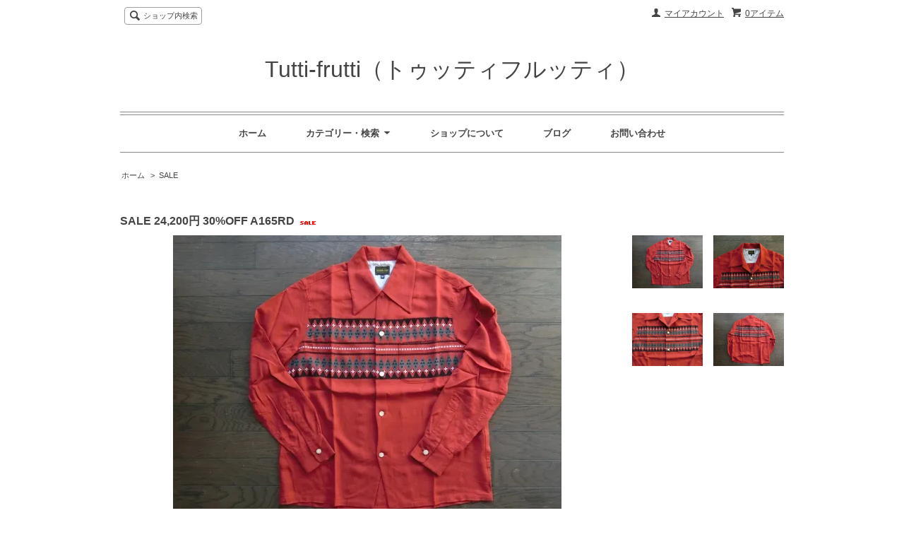

--- FILE ---
content_type: text/html; charset=EUC-JP
request_url: https://tuttifrutti2003.com/?pid=136108087
body_size: 7145
content:
<!DOCTYPE html PUBLIC "-//W3C//DTD XHTML 1.0 Transitional//EN" "http://www.w3.org/TR/xhtml1/DTD/xhtml1-transitional.dtd">
<html xmlns:og="http://ogp.me/ns#" xmlns:fb="http://www.facebook.com/2008/fbml" xmlns:mixi="http://mixi-platform.com/ns#" xmlns="http://www.w3.org/1999/xhtml" xml:lang="ja" lang="ja" dir="ltr">
<head>
<meta http-equiv="content-type" content="text/html; charset=euc-jp" />
<meta http-equiv="X-UA-Compatible" content="IE=edge,chrome=1" />
<title>SALE 24,200円 30%OFF A165RD  - Tutti-frutti（トゥッティフルッティ）</title>
<meta name="Keywords" content="SALE 24,200円 30%OFF A165RD ,tuttifrutti-web,groovin high,rockabilly,グルービンハイ,tutti-frutti,Buggy&amp;Creature,トゥッティフルッティ,tuttifrutti,tutti,groovinhigh,Thegroovinhigh" />
<meta name="Description" content="Tuttti-frutti Web Shop　トゥッティフルッティのオンラインショップ　音楽をデザインのバックグラウドに持つブランド Groovin High（グルービンハイ）、ビリー北村がデザインするBAGブランドBuggy&amp;CreatureをセレクトするTutti-frutti（トゥッティフルッティ）のWeb-Shopです。" />
<meta name="Author" content="" />
<meta name="Copyright" content="GMOペパボ" />
<meta http-equiv="content-style-type" content="text/css" />
<meta http-equiv="content-script-type" content="text/javascript" />
<link rel="stylesheet" href="https://img07.shop-pro.jp/PA01349/008/css/3/index.css?cmsp_timestamp=20201201125619" type="text/css" />
<link rel="stylesheet" href="https://img07.shop-pro.jp/PA01349/008/css/3/product.css?cmsp_timestamp=20201201125619" type="text/css" />

<link rel="alternate" type="application/rss+xml" title="rss" href="https://tuttifrutti2003.com/?mode=rss" />
<script type="text/javascript" src="//ajax.googleapis.com/ajax/libs/jquery/1.7.2/jquery.min.js" ></script>
<meta property="og:title" content="SALE 24,200円 30%OFF A165RD  - Tutti-frutti（トゥッティフルッティ）" />
<meta property="og:description" content="Tuttti-frutti Web Shop　トゥッティフルッティのオンラインショップ　音楽をデザインのバックグラウドに持つブランド Groovin High（グルービンハイ）、ビリー北村がデザインするBAGブランドBuggy&amp;CreatureをセレクトするTutti-frutti（トゥッティフルッティ）のWeb-Shopです。" />
<meta property="og:url" content="https://tuttifrutti2003.com?pid=136108087" />
<meta property="og:site_name" content="Tutti-frutti（トゥッティフルッティ）" />
<meta property="og:image" content="https://img07.shop-pro.jp/PA01349/008/product/136108087.jpg?cmsp_timestamp=20181016103105"/>
<meta property="og:type" content="product" />
<meta property="product:price:amount" content="16940" />
<meta property="product:price:currency" content="JPY" />
<meta property="product:product_link" content="https://tuttifrutti2003.com?pid=136108087" />
<script>
  var Colorme = {"page":"product","shop":{"account_id":"PA01349008","title":"Tutti-frutti\uff08\u30c8\u30a5\u30c3\u30c6\u30a3\u30d5\u30eb\u30c3\u30c6\u30a3\uff09"},"basket":{"total_price":0,"items":[]},"customer":{"id":null},"inventory_control":"option","product":{"shop_uid":"PA01349008","id":136108087,"name":"SALE 24,200\u5186 30%OFF A165RD ","model_number":"A165RD","stock_num":1,"sales_price":15400,"sales_price_including_tax":16940,"variants":[{"id":1,"option1_value":"S","option2_value":"","title":"S","model_number":"GH-A165RD-S","stock_num":0,"option_price":15400,"option_price_including_tax":16940,"option_members_price":15400,"option_members_price_including_tax":16940},{"id":2,"option1_value":"M","option2_value":"","title":"M","model_number":"GH-A165RD-M","stock_num":0,"option_price":15400,"option_price_including_tax":16940,"option_members_price":15400,"option_members_price_including_tax":16940},{"id":3,"option1_value":"L","option2_value":"","title":"L","model_number":"GH-A165RD-L","stock_num":1,"option_price":15400,"option_price_including_tax":16940,"option_members_price":15400,"option_members_price_including_tax":16940}],"category":{"id_big":2681435,"id_small":0},"groups":[],"members_price":15400,"members_price_including_tax":16940}};

  (function() {
    function insertScriptTags() {
      var scriptTagDetails = [];
      var entry = document.getElementsByTagName('script')[0];

      scriptTagDetails.forEach(function(tagDetail) {
        var script = document.createElement('script');

        script.type = 'text/javascript';
        script.src = tagDetail.src;
        script.async = true;

        if( tagDetail.integrity ) {
          script.integrity = tagDetail.integrity;
          script.setAttribute('crossorigin', 'anonymous');
        }

        entry.parentNode.insertBefore(script, entry);
      })
    }

    window.addEventListener('load', insertScriptTags, false);
  })();
</script>
<script async src="https://zen.one/analytics.js"></script>
</head>
<body>
<meta name="colorme-acc-payload" content="?st=1&pt=10029&ut=136108087&at=PA01349008&v=20260123144556&re=&cn=8aa249ec4dc85c1143dd088b4231dc58" width="1" height="1" alt="" /><script>!function(){"use strict";Array.prototype.slice.call(document.getElementsByTagName("script")).filter((function(t){return t.src&&t.src.match(new RegExp("dist/acc-track.js$"))})).forEach((function(t){return document.body.removeChild(t)})),function t(c){var r=arguments.length>1&&void 0!==arguments[1]?arguments[1]:0;if(!(r>=c.length)){var e=document.createElement("script");e.onerror=function(){return t(c,r+1)},e.src="https://"+c[r]+"/dist/acc-track.js?rev=3",document.body.appendChild(e)}}(["acclog001.shop-pro.jp","acclog002.shop-pro.jp"])}();</script><script src="https://img.shop-pro.jp/tmpl_js/63/jquery.tile.js"></script>
<script src="https://img.shop-pro.jp/tmpl_js/63/jquery.masonry.min.js"></script>

<!--[if lt IE 9]>
<script type="text/javascript">
  $(function (){
    $('.layout_wrapper').addClass('ie_wrapper');
  });
</script>
<![endif]-->
<!--[if lt IE 8]>
<script type="text/javascript">
  $(function (){
    $('.icon').each(function () {
      $(this).addClass('ie');
      var classNames = $(this).attr('class').split(' ');
      var spanClassName;
      for (var i = 0; i < classNames.length; i++) {
        if (classNames[i].indexOf('icon_') >= 0 && classNames[i] != 'icon' ) {
          spanClassName = classNames[i];
          break;
        }
      }
      $(this).prepend('<span class="ie_icon ie_'+ spanClassName +'"></span>')
    });
  });
</script>
<![endif]-->
<div id="wrapper" class="layout_wrapper">
  
  <div id="header" class="layout_header">
    <div class="header_headline_nav clearfix">
      <div class="viewcart_btn header_btn">
                        <a href="https://tuttifrutti2003.com/cart/proxy/basket?shop_id=PA01349008&shop_domain=tuttifrutti2003.com" class="icon icon_viewcart">
          <span class="header_btn_txt">0アイテム</span>
        </a>
      </div>
      <ul class="header_member_nav">
                <li class="member_myaccount_btn header_btn">
          <a href="https://tuttifrutti2003.com/?mode=myaccount" class="icon icon_myaccount">
            マイアカウント
          </a>
        </li>
      </ul>
      <div class="prd_search_block">
        <div class="icon icon_search prd_search_form_btn header_btn">
          <span class="header_btn_txt">ショップ内検索</span>
        </div>
        <form action="https://tuttifrutti2003.com/" method="GET" class="prd_search_form">
          <input type="hidden" name="mode" value="srh" />
          <div class="clearfix">
            <input type="text" name="keyword" class="prd_search_keyword" />
            <input type="submit" class="prd_search_btn" value="検索" />
          </div>
          <div class="prd_search_optioncategory">カテゴリーで絞り込む</div>
          <select class="prd_search_select" name="cid">
            <option value="">カテゴリーを選択</option>
            <option value="2758491,0">The Groovin High 2026春夏 予約</option><option value="2661891,0">The Groovin High JK</option><option value="2098338,0">The Groovin High Shirt</option><option value="2661893,0">The Groovin High Knit / Cutsewn</option><option value="2661892,0">The Groovin High Pants</option><option value="2662524,0">The Groovin High Hat / Belt / Accessory</option><option value="2763952,0">The Groovin High Shoes / Boots / Bag</option><option value="2722246,0">OLD DEVIL MOON (Lady's)</option><option value="2399715,0">BUGGY&CREATURE</option><option value="2098336,0">tutti（Brass Chain)</option><option value="2803430,0">The Groovin High 2025秋冬予約</option><option value="2681435,0">SALE</option>          </select>
        </form>
      </div>
                </div>
    <div class="shop_name">
      <p><a href="./">Tutti-frutti（トゥッティフルッティ）</a></p>
          </div>
    <div class="header_global_nav">
      <ul class="header_nav_lst clearfix">
        <li class="header_nav_menu"><a href="./">ホーム</a></li>
        <li class="header_nav_menu header_nav_menu_category">
          <span>カテゴリー・検索<img src="https://img.shop-pro.jp/tmpl_img/63/header_category_pulldown.png" /></span>
          <ul class="header_category_lst">
                          <li>
                <a href="https://tuttifrutti2003.com/?mode=cate&cbid=2758491&csid=0">The Groovin High 2026春夏 予約</a>
              </li>
                          <li>
                <a href="https://tuttifrutti2003.com/?mode=cate&cbid=2661891&csid=0">The Groovin High JK</a>
              </li>
                          <li>
                <a href="https://tuttifrutti2003.com/?mode=cate&cbid=2098338&csid=0">The Groovin High Shirt</a>
              </li>
                          <li>
                <a href="https://tuttifrutti2003.com/?mode=cate&cbid=2661893&csid=0">The Groovin High Knit / Cutsewn</a>
              </li>
                          <li>
                <a href="https://tuttifrutti2003.com/?mode=cate&cbid=2661892&csid=0">The Groovin High Pants</a>
              </li>
                          <li>
                <a href="https://tuttifrutti2003.com/?mode=cate&cbid=2662524&csid=0">The Groovin High Hat / Belt / Accessory</a>
              </li>
                          <li>
                <a href="https://tuttifrutti2003.com/?mode=cate&cbid=2763952&csid=0">The Groovin High Shoes / Boots / Bag</a>
              </li>
                          <li>
                <a href="https://tuttifrutti2003.com/?mode=cate&cbid=2722246&csid=0">OLD DEVIL MOON (Lady's)</a>
              </li>
                          <li>
                <a href="https://tuttifrutti2003.com/?mode=cate&cbid=2399715&csid=0">BUGGY&CREATURE</a>
              </li>
                          <li>
                <a href="https://tuttifrutti2003.com/?mode=cate&cbid=2098336&csid=0">tutti（Brass Chain)</a>
              </li>
                          <li>
                <a href="https://tuttifrutti2003.com/?mode=cate&cbid=2803430&csid=0">The Groovin High 2025秋冬予約</a>
              </li>
                          <li>
                <a href="https://tuttifrutti2003.com/?mode=cate&cbid=2681435&csid=0">SALE</a>
              </li>
                                  </ul>
        </li>
        <li class="header_nav_menu"><a href="https://tuttifrutti2003.com/?mode=sk">ショップについて</a></li>
                  <li class="header_nav_menu"><a href="https://www.instagram.com/tuttifrutti.1/?hl=ja">ブログ</a></li>
                <li class="header_nav_menu"><a href="https://tuttifrutti-web.shop-pro.jp/customer/inquiries/new">お問い合わせ</a></li>
      </ul>
    </div>
  </div>
  
  
  <div id="container" class="layout_container">
    
<div class="topicpath_nav">
  <ul>
    <li><a href="./">ホーム</a></li>
          <li>&nbsp;&gt;&nbsp;<a href="?mode=cate&cbid=2681435&csid=0">SALE</a></li>
          </ul>
  </div>


<div class="container_section">
      <form name="product_form" method="post" action="https://tuttifrutti2003.com/cart/proxy/basket/items/add">
      <h2 class="ttl_h2">SALE 24,200円 30%OFF A165RD <img class='new_mark_img2' src='https://img.shop-pro.jp/img/new/icons16.gif' style='border:none;display:inline;margin:0px;padding:0px;width:auto;' /></h2>

      
              <div class="product_image container_section clearfix">
          <div class="product_image_main">
                          <img src="https://img07.shop-pro.jp/PA01349/008/product/136108087.jpg?cmsp_timestamp=20181016103105" />
                      </div>
                      <div class="product_image_thumb clearfix">
              <ul>
                                  <li><img src="https://img07.shop-pro.jp/PA01349/008/product/136108087.jpg?cmsp_timestamp=20181016103105" /></li>
                                                  <li><img src="https://img07.shop-pro.jp/PA01349/008/product/136108087_o1.jpg?cmsp_timestamp=20181016103105" /></li>                                  <li><img src="https://img07.shop-pro.jp/PA01349/008/product/136108087_o2.jpg?cmsp_timestamp=20181016103105" /></li>                                  <li><img src="https://img07.shop-pro.jp/PA01349/008/product/136108087_o3.jpg?cmsp_timestamp=20181016103105" /></li>                                                                                                                                                                                                                                                                                                                                                                                                                                                                                                                                                                                                                                                                                                                                                                                                                                                                                                                                                                                                                                                                                                                                                                                                                                                                                                                                                                                                                                                                                                                                                                                                                                                          </ul>
            </div>
                  </div>
            

      
      <div class="product_exp container_section clearfix">
        グルービンハイ　ネイティブボーイダー　レッド<br />
<br />
 サイズS  　SOLD OUT  　 <br />
 着丈69cm　肩幅44cm　身幅55cm　袖丈59cm<br />
<br />
 サイズM　     <br />
 着丈70.5cm　肩幅46cm　身幅57.5cm　袖丈60cm<br />
<br />
 サイズL     <br />
 着丈72cm　肩幅48cm　身幅60cm　袖丈61cm<br />
<br />
 レーヨン90％　シルク10％<br />
 日本製<br />
<br />
５０’ｓネイティブボーダーを復刻しました。<br />
このパターンを復刻させるGROOVIN HIGHのセンスは素晴らしい。<br />
<br />
SOLD OUT　S,Mサイズ<br />
<br />
<br />
<br />

      </div>
      

      <div class="product_info_block">
                  <div class="product_option_table">
            <table id="option_tbl"><tr class="stock_head"><th class="cell_1">S</th><th class="cell_1">M</th><th class="cell_1">L</th></tr><tr><td class="cell_2"><span class="table_price">16,940円(税1,540円)</span><br /><span class="stock_zero">在庫なし</span></td><td class="cell_2"><span class="table_price">16,940円(税1,540円)</span><br /><span class="stock_zero">在庫なし</span></td><td class="cell_2"><div><input type="radio" name="option" value="69670476,2" checked="checked" id="0-2" /></div><label for=0-2 style="display:block;"><span class="table_price">16,940円(税1,540円)</span><br /></label></td></tr></table>
          </div>
                
        <div class="product_spec_block">
          <table class="product_spec_table none_border_table">
                          <tr>
                <th>型番</th>
                <td>A165RD</td>
              </tr>
                                                                          <tr>
                <th>販売価格</th>
                <td>
                                    <div class="product_sales">16,940円(税1,540円)</div>
                                                    </td>
              </tr>
                                                              <tr class="product_order_form">
                <th>購入数</th>
                <td>
                                      <input type="text" name="product_num" value="1" class="product_init_num" />
                    <ul class="product_init">
                      <li><a href="javascript:f_change_num2(document.product_form.product_num,'1',1,1);"></a></li>
                      <li><a href="javascript:f_change_num2(document.product_form.product_num,'0',1,1);"></a></li>
                    </ul>
                    <div class="product_unit"></div>
                                  </td>
              </tr>
                      </table>
          
                      <div class="clearfix">
              <div class="disable_cartin">
                <input class="product_cart_btn product_addcart_btn" type="submit" value=" カートに入れる" />
              </div>
                          </div>
                    <div class="stock_error">
          </div>
        </div>

        <div class="product_info_lst container_section">
                    <ul>
                          <li class="icon icon_lst"><a href="javascript:gf_OpenNewWindow('?mode=opt&pid=136108087','option','width=600:height=500');">オプションの値段詳細</a></li>
                        <li class="icon icon_lst"><a href="https://tuttifrutti2003.com/?mode=sk#sk_info">特定商取引法に基づく表記（返品等）</a></li>
            <li class="icon icon_lst"><a href="mailto:?subject=%E3%80%90Tutti-frutti%EF%BC%88%E3%83%88%E3%82%A5%E3%83%83%E3%83%86%E3%82%A3%E3%83%95%E3%83%AB%E3%83%83%E3%83%86%E3%82%A3%EF%BC%89%E3%80%91%E3%81%AE%E3%80%8CSALE%2024%2C200%E5%86%86%2030%25OFF%20A165RD%20%E3%80%8D%E3%81%8C%E3%81%8A%E3%81%99%E3%81%99%E3%82%81%E3%81%A7%E3%81%99%EF%BC%81&body=%0D%0A%0D%0A%E2%96%A0%E5%95%86%E5%93%81%E3%80%8CSALE%2024%2C200%E5%86%86%2030%25OFF%20A165RD%20%E3%80%8D%E3%81%AEURL%0D%0Ahttps%3A%2F%2Ftuttifrutti2003.com%2F%3Fpid%3D136108087%0D%0A%0D%0A%E2%96%A0%E3%82%B7%E3%83%A7%E3%83%83%E3%83%97%E3%81%AEURL%0Ahttps%3A%2F%2Ftuttifrutti2003.com%2F">この商品を友達に教える</a></li>
            <li class="icon icon_lst"><a href="https://tuttifrutti-web.shop-pro.jp/customer/products/136108087/inquiries/new">この商品について問い合わせる</a></li>
            <li class="icon icon_lst"><a href="https://tuttifrutti2003.com/?mode=cate&cbid=2681435&csid=0">買い物を続ける</a></li>
          </ul>
          
          <ul class="social_share">
            <li>
              
              <a href="https://twitter.com/share" class="twitter-share-button" data-url="https://tuttifrutti2003.com/?pid=136108087" data-text="" data-lang="ja" >ツイート</a>
<script charset="utf-8">!function(d,s,id){var js,fjs=d.getElementsByTagName(s)[0],p=/^http:/.test(d.location)?'http':'https';if(!d.getElementById(id)){js=d.createElement(s);js.id=id;js.src=p+'://platform.twitter.com/widgets.js';fjs.parentNode.insertBefore(js,fjs);}}(document, 'script', 'twitter-wjs');</script>
              <div class="line-it-button" data-lang="ja" data-type="share-a" data-ver="3"
                         data-color="default" data-size="small" data-count="false" style="display: none;"></div>
                       <script src="https://www.line-website.com/social-plugins/js/thirdparty/loader.min.js" async="async" defer="defer"></script>
            </li>
                        <li></li>
          </ul>
          
        </div>
      </div>

      
      
      <input type="hidden" name="user_hash" value="05ad795994d0f152530495062779f8c9"><input type="hidden" name="members_hash" value="05ad795994d0f152530495062779f8c9"><input type="hidden" name="shop_id" value="PA01349008"><input type="hidden" name="product_id" value="136108087"><input type="hidden" name="members_id" value=""><input type="hidden" name="back_url" value="https://tuttifrutti2003.com/?pid=136108087"><input type="hidden" name="reference_token" value="f9105470cb274ae7b49044638f7f5013"><input type="hidden" name="shop_domain" value="tuttifrutti2003.com">
    </form>
  </div>
<script type="text/javascript">
  function prd_img_size() {
    var img_size = $('.product_image_thumb li').width();
    $('.product_image_thumb img').css('maxHeight', img_size + 'px');
    $('.product_image_thumb li').css('height', img_size + 'px');
  }
  $(function () {
    prd_img_size();
    $('.product_image_thumb li').click(function () {
      $('.product_image_main img').attr('src', $('img', $(this)).attr('src'));
    });
    $('.product_init_num').change(function(){
      var txt  = $(this).val();
      var han = txt.replace(/[Ａ-Ｚａ-ｚ０-９]/g,function(s){return String.fromCharCode(s.charCodeAt(0)-0xFEE0)});
      $(this).val(han);
    });
  });
</script>  </div>
  
  
  <div id="footer" class="layout_footer">
    <div class="footer_nav clearfix">
                        <div class="category_lst footer_section footer_grid_item">
            <h2 class="ttl_h2 icon icon_category_lst"><span class="clearfix icon icon_down">カテゴリーから探す</span></h2>
            <ul class="footer_lst">
                        <li class="icon icon_lst">
              <a href="https://tuttifrutti2003.com/?mode=cate&cbid=2758491&csid=0">
                                The Groovin High 2026春夏 予約
              </a>
            </li>
                                      <li class="icon icon_lst">
              <a href="https://tuttifrutti2003.com/?mode=cate&cbid=2661891&csid=0">
                                The Groovin High JK
              </a>
            </li>
                                      <li class="icon icon_lst">
              <a href="https://tuttifrutti2003.com/?mode=cate&cbid=2098338&csid=0">
                                The Groovin High Shirt
              </a>
            </li>
                                      <li class="icon icon_lst">
              <a href="https://tuttifrutti2003.com/?mode=cate&cbid=2661893&csid=0">
                                The Groovin High Knit / Cutsewn
              </a>
            </li>
                                      <li class="icon icon_lst">
              <a href="https://tuttifrutti2003.com/?mode=cate&cbid=2661892&csid=0">
                                The Groovin High Pants
              </a>
            </li>
                                      <li class="icon icon_lst">
              <a href="https://tuttifrutti2003.com/?mode=cate&cbid=2662524&csid=0">
                                The Groovin High Hat / Belt / Accessory
              </a>
            </li>
                                      <li class="icon icon_lst">
              <a href="https://tuttifrutti2003.com/?mode=cate&cbid=2763952&csid=0">
                                The Groovin High Shoes / Boots / Bag
              </a>
            </li>
                                      <li class="icon icon_lst">
              <a href="https://tuttifrutti2003.com/?mode=cate&cbid=2722246&csid=0">
                                OLD DEVIL MOON (Lady's)
              </a>
            </li>
                                      <li class="icon icon_lst">
              <a href="https://tuttifrutti2003.com/?mode=cate&cbid=2399715&csid=0">
                                BUGGY&CREATURE
              </a>
            </li>
                                      <li class="icon icon_lst">
              <a href="https://tuttifrutti2003.com/?mode=cate&cbid=2098336&csid=0">
                                tutti（Brass Chain)
              </a>
            </li>
                                      <li class="icon icon_lst">
              <a href="https://tuttifrutti2003.com/?mode=cate&cbid=2803430&csid=0">
                                The Groovin High 2025秋冬予約
              </a>
            </li>
                                      <li class="icon icon_lst">
              <a href="https://tuttifrutti2003.com/?mode=cate&cbid=2681435&csid=0">
                                SALE
              </a>
            </li>
                        </ul>
          </div>
                                <!--
      <div class="category_lst footer_section footer_grid_item">
        <h2 class="ttl_h2 icon icon_category_lst"><span class="clearfix icon icon_down">これ以降の商品ジャンルはテンプレを編集する</span></h2>
        <ul class="footer_lst">
          <li class="icon icon_lst">
            <a href="#">999円以下</a>
          </li>
          <li class="icon icon_lst">
            <a href="#">1,000円～2,999円</a>
          </li>
          <li class="icon icon_lst">
            <a href="#">3,000円～4,999円</a>
          </li>
          <li class="icon icon_lst">
            <a href="#">5,000円～9,999円</a>
          </li>
          <li class="icon icon_lst">
            <a href="#">10,000円以上</a>
          </li>
        </ul>
      </div>
      -->
                </div>
    <div class="footer_nav">
            <div class="pages_lst footer_section footer_grid_item">
        <ul class="footer_lst">
          <li class="icon icon_lst">
            <a href="./">ショップホーム</a>
          </li>
          <li class="icon icon_lst">
            <a href="https://tuttifrutti-web.shop-pro.jp/customer/inquiries/new">お問い合わせ</a>
          </li>
          <li class="icon icon_lst">
            <a href="https://tuttifrutti2003.com/?mode=sk#payment">お支払い方法について</a>
          </li>
          <li class="icon icon_lst">
            <a href="https://tuttifrutti2003.com/?mode=sk#delivery">配送方法・送料について</a>
          </li>
                                          <li class="icon icon_lst"><a href="https://www.instagram.com/tuttifrutti.1/?hl=ja">ショップブログ</a></li>
                    <li class="icon icon_lst">
            <a href="https://tuttifrutti2003.com/?mode=sk">特定商取引法に基づく表記</a>
          </li>
        </ul>
      </div>
      <div class="pages_lst footer_section footer_grid_item">
        <ul class="footer_lst">
          <li class="icon icon_lst">
            <a href="https://tuttifrutti2003.com/?mode=myaccount">マイアカウント</a>
          </li>
                    <li class="icon icon_lst">
            <a href="https://tuttifrutti2003.com/cart/proxy/basket?shop_id=PA01349008&shop_domain=tuttifrutti2003.com">カートを見る</a>
          </li>
          <li class="icon icon_lst">
            <a href="https://tuttifrutti2003.com/?mode=privacy">プライバシーポリシー</a>
          </li>
          <li class="icon icon_lst">
            <a href="https://tuttifrutti2003.com/?mode=rss">RSS</a>&nbsp;/&nbsp;<a href="https://tuttifrutti2003.com/?mode=atom">ATOM</a>
          </li>
        </ul>
      </div>
              <div class="footer_section footer_grid_item clearfix">
          <h2 class="ttl_h2">モバイルショップ</h2>
          <img src="https://img07.shop-pro.jp/PA01349/008/qrcode.jpg?cmsp_timestamp=20251229121253" />
        </div>
      
            <!--
      <div class="social_lst footer_section footer_grid_item">
        <ul>
          <li>
            <a href="#"><img src="https://img.shop-pro.jp/tmpl_img/63/social_twitter_2x.png" /></a>
          </li>
          <li>
            <a href="#"><img src="https://img.shop-pro.jp/tmpl_img/63/social_instergram_2x.png" /></a>
          </li>
          <li>
            <a href="#"><img src="https://img.shop-pro.jp/tmpl_img/63/social_facebook_2x.png" /></a>
          </li>
        </ul>
      </div>
      -->
          </div>
    <address class="copyright">
      <a href='https://shop-pro.jp' target='_blank'>カラーミーショップ</a> Copyright (C) 2005-2026 <a href='https://pepabo.com/' target='_blank'>GMOペパボ株式会社</a> All Rights Reserved.
      <span class="powered"><a href="https://shop-pro.jp" target="_blank">Powered&nbsp;<img src="https://img.shop-pro.jp/tmpl_img/63/powered.png" alt="カラーミーショップ" /></a></span>
    </address>
  </div>
  
</div>
<script>
$(function () {
  $('.footer_nav').imagesLoaded( function () {
    $('.footer_nav').masonry({
      itemSelector: '.footer_grid_item',
      "gutter": 0
    });
  });
  $('.prd_search_form_btn').click(function () {
    $('.prd_search_block').toggleClass('open');
    $('.prd_search_form').slideToggle();
  });
  $('.header_nav_menu_category span').click(function () {
    $('.header_category_lst').slideToggle('fast');
  });
  $(window).load(function () {
    $('.prd_lst_unit_s').tile();
    $('.prd_lst_unit_m').tile();
    $('.grp_lst_unit').tile();
  });
});
</script><script type="text/javascript" src="https://tuttifrutti2003.com/js/cart.js" ></script>
<script type="text/javascript" src="https://tuttifrutti2003.com/js/async_cart_in.js" ></script>
<script type="text/javascript" src="https://tuttifrutti2003.com/js/product_stock.js" ></script>
<script type="text/javascript" src="https://tuttifrutti2003.com/js/js.cookie.js" ></script>
<script type="text/javascript" src="https://tuttifrutti2003.com/js/favorite_button.js" ></script>
</body></html>